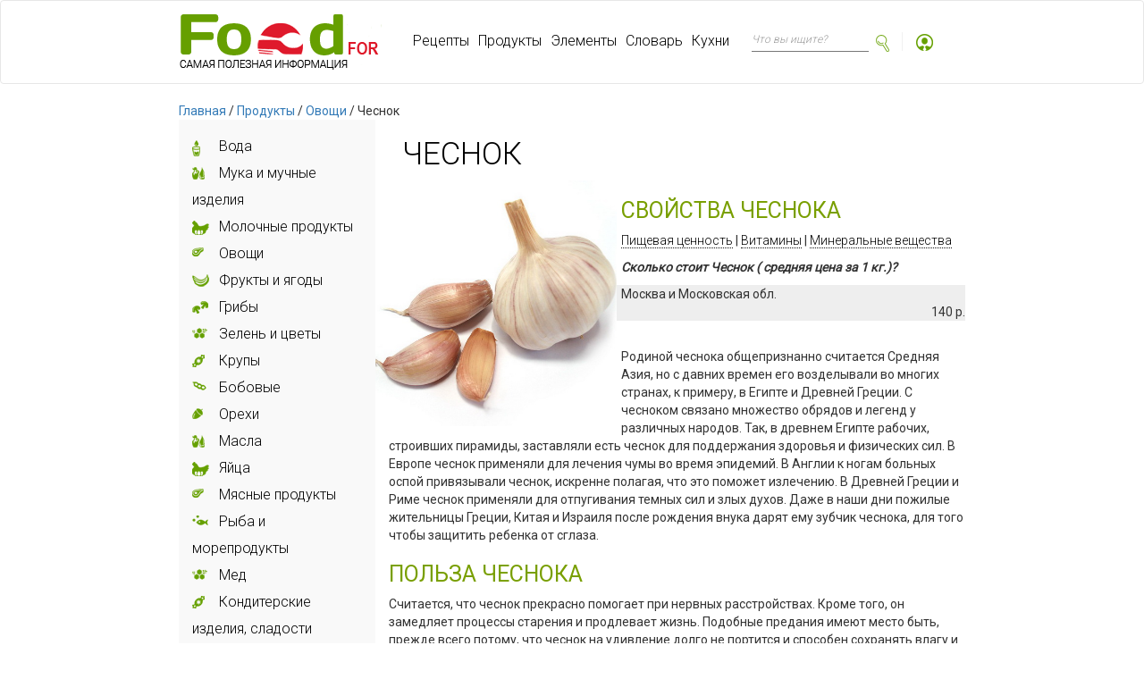

--- FILE ---
content_type: text/html
request_url: https://foodfor.ru/food/chesnok
body_size: 26317
content:


<!DOCTYPE html>
<html lang="en">
	<head>
		<meta charset="utf-8">
		<meta http-equiv="X-UA-Compatible" content="IE=edge">
		<meta name="viewport" content="width=device-width, initial-scale=1">

		
		
		<link rel="icon" href="/templates/data/img/favi.png" type="image/x-icon">

		<!-- The above 3 meta tags *must* come first in the head; any other head content must come *after* these tags -->
		<title>Чеснок содержание полезных веществ, польза и вред, свойства, блюда</title>
		<meta name="keywords" content="Чеснок, Чеснок польза и вред, Чеснок свойства, содержание веществ">		<meta name="description" content="Чеснок полезные свойства и вред, полезные вещества">		
		<script src="https://ajax.googleapis.com/ajax/libs/jquery/2.0.3/jquery.min.js"></script>
		<!-- Bootstrap -->
		<link href="/templates/data/css/bootstrap.css" rel="stylesheet">
		<link href="/templates/data/css/style.css" rel="stylesheet">

		<link rel="stylesheet" media="screen, projection" href="/templates/data/css/fancySelect.css">

		<link rel="stylesheet" type="text/css" href="/templates/data/css/normalize.css" />
		<link rel="stylesheet" href="fonts/font-awesome-4.2.0//templates/data/css/font-awesome.min.css">
		<link rel="stylesheet" type="text/css" href="/templates/data/css/tooltip-curved.css" />
		
		<script async src="https://pagead2.googlesyndication.com/pagead/js/adsbygoogle.js?client=ca-pub-3717880257637979"
     crossorigin="anonymous"></script>

		<!-- HTML5 shim and Respond.js for IE8 support of HTML5 elements and media queries -->
		<!-- WARNING: Respond.js doesn't work if you view the page via file:// -->
		<!--[if lt IE 9]>
		<script src="https://oss.maxcdn.com/html5shiv/3.7.3/html5shiv.min.js"></script>
		<script src="https://oss.maxcdn.com/respond/1.4.2/respond.min.js"></script>
		<![endif]-->
				
		<script src="https://ajax.googleapis.com/ajax/libs/jquery/2.0.3/jquery.min.js"></script>
		<script src="/templates/data/js/fancySelect.js"></script>
		
		<link rel="stylesheet" href="https://code.jquery.com/ui/1.12.1/themes/base/jquery-ui.css">
		<script src="https://code.jquery.com/ui/1.12.1/jquery-ui.js"></script>


		<script src="/templates/data/js/jquery.ui.touch-punch.min.js"></script>

				<script>
			$( function() {
				$( "#slider-range" ).slider({
					range: true,
					min: 15,
					max: 120,
					values: [ 3, 45 ],
					slide: function( event, ui ) {
						$( "#amount" ).val(  ui.values[ 0 ] + " минут - " + ui.values[ 1 ]+ " минут" );
					}
				});
				$( "#amount" ).val(  $( "#slider-range" ).slider( "values", 0 )+ " минут" +
						"  -  " + $( "#slider-range" ).slider( "values", 1 )+ " минут" );
			} );
		</script>

				<script>
			$( function() {
				$( "#slider-range2" ).slider({
					range: true,
					min: 0,
					max: 841,
					values: [ 128, 800 ],
					slide: function( event, ui ) {
						$( "#amount2" ).val(  ui.values[ 0 ] + " ккал - " + ui.values[ 1 ]+ " ккал" );
					}
				});
				$( "#amount2" ).val(  $( "#slider-range2" ).slider( "values", 0 )+ " ккал" +
						"  -  " + $( "#slider-range2" ).slider( "values", 1 )+ " ккал" );
			} );
		</script>


     

	</head>
<body>

	<div id="foody-menu-top">
		<nav class="navbar navbar-default">
			<div class="container">
				<!-- Brand and toggle get grouped for better mobile display -->
				<div class="navbar-header">
					<button type="button" class="navbar-toggle collapsed" data-toggle="collapse" data-target="#bs-example-navbar-collapse-1" aria-expanded="false">
						<span class="sr-only">Toggle navigation</span>
						<span class="icon-bar"></span>
						<span class="icon-bar"></span>
						<span class="icon-bar"></span>
					</button>
					<a class="navbar-brand" href="/">
						<img src="/templates/data/img/logo.png" alt="">
					</a>
				</div>

				<!-- Collect the nav links, forms, and other content for toggling -->
				<div class="collapse navbar-collapse" id="bs-example-navbar-collapse-1">
					<ul class="nav navbar-nav">
						<li><a href="/recipe/">Рецепты</a></li><li><a href="/food/">Продукты</a></li><li><a href="/element/">Элементы</a></li><li><a href="/wordbook/">Словарь</a></li><li><a href="/cuisine/">Кухни</a></li>					</ul>
					<div class="form-left-and-logout">
						<form action="/search/" class="navbar-form navbar-left">
							<div class="form-group">
								<input type="text" id="search" name="s" class="form-control" placeholder="Что вы ищите?">
							</div>
							<button type="submit" class="btn btn-default"></button>
						</form>
						<a href="" class="foody-login"><img src="/templates/data/img/login.png" alt=""></a>
					</div>
				</div><!-- /.navbar-collapse -->
			</div><!-- /.container-fluid -->
		</nav>
	</div> <!--foody-menu-top-->
	
<div class="wrapper-main">
    
    <div class="container">
        <div class="breadcrumbs">
				<a href="/">Главная</a> / 
				<a href="/food/">Продукты</a> / 
				<a href="/food/ovoshi/">Овощи</a> / 
		<span>Чеснок</span>
</div>        <div class="col-md-9 col-md-push-3">
            <div class="txt">
                <h2>Чеснок</h2>
				
                <div class="row">
                    <div class="col-md-5">
                        <img src="/attaches/food/ovoshi/chesnok.jpg" alt="">
                    </div>
				

                
					<h2>Свойства Чеснока</h2>
<p><a href="#cennost" alt="Чеснок: пищевая ценность" title="Чеснок: пищевая ценность">Пищевая ценность</a> |
    <a href="#vitamini" alt="Чеснок: витамины" title="Чеснок: витамины">Витамины</a> |
    <a href="#minerali" alt="Чеснок: минералы" title="Чеснок: минералы">Минеральные вещества</a></p>
<p><b><em>Сколько стоит Чеснок ( средняя цена за 1 кг.)?</em></b></p>

             <div class="grid_16" style='background:#eeeeee;'>
         <div class="grid_10">Москва и Московская обл.</div><div class="grid_6" style="text-align: right;">140 р.</div>
        </div>
            

<div style="margin-top:10px;">&nbsp;</div>
<p>
	Родиной чеснока общепризнанно считается Средняя Азия, но с давних времен его возделывали во многих странах, к примеру, в Египте и Древней Греции. С чесноком связано множество обрядов и легенд у различных народов. Так, в древнем Египте рабочих, строивших пирамиды, заставляли есть чеснок для поддержания здоровья и физических сил. В Европе чеснок применяли для лечения чумы во время эпидемий. В Англии к ногам больных оспой привязывали чеснок, искренне полагая, что это поможет излечению. В Древней Греции и Риме чеснок применяли для отпугивания темных сил и злых духов. Даже в наши дни пожилые жительницы Греции, Китая и Израиля после рождения внука дарят ему зубчик чеснока, для того чтобы защитить ребенка от сглаза.</p>
<h2>Польза чеснока</h2>
<p>
	Считается, что чеснок прекрасно помогает при нервных расстройствах. Кроме того, он замедляет процессы старения и продлевает жизнь. Подобные предания имеют место быть, прежде всего потому, что чеснок на удивление долго не портится и способен сохранять влагу и свежесть месяцами, в отличие от прочих овощей, теряющих свой вид уже спустя несколько часов или дней. Но слухи о чудодейственных свойствах и беспрецедентной пользе&nbsp;чеснока отнюдь не преувеличение.</p>
<p>
	Калорийность чеснока при умеренном его употреблении невелика. В одной головке содержится всего 4 калории и совсем отсутствуют жиры и углеводы. Сера, которая входит в состав чеснока (именно она придает ему специфический аромат) снижает кровяное давление, служит для профилактики рака желудка. Запах чеснока уже многие века не дает покоя людям, даже великие писатели воздают ему должное в своих произведениях. Так, например, А. Дюма писал: &laquo;Запах чеснока прекрасно чувствуют все, кроме тех, кто употребил его в пищу&raquo;. А ведь для того, чтобы вернуть свежесть дыханию, достаточно лишь пожевать <a href="/product/petrushka" target="_blank">листья петрушки</a>, либо <a href="/product/kardamon" target="_blank">семена кардамона</a> или <a href="/product/koritsa" target="_blank">корицы</a>.</p>
<p>
	Чеснок &ndash; это природный антибиотик, который помогает предотвратить осложнения, вызванные простудой и гриппом. Чеснок содержит большое количество разнообразных микроэлементов &ndash; натрий, кальций, калий, железо, фосфор, магний и др. Кроме того в чесноке присутствуют витамины группы В, С, Р, D, фитонциды, эфирные масла.</p>
<p>
	Чеснок убивает огромное количество разнообразных бактерий. В чесноке содержится значительное количество селена и некоторых других веществ, относящихся к антиоксидантам, поэтому чеснок обладает удивительным и бесценным свойством: он способен замедлять развитие и распространение раковых клеток в организме человека.</p>
<p>
	Исследования признали чеснок очень полезным дополнением к диете, так как он способен снижать уровень холестерина.</p>
<h2>Вред чеснока</h2>
<p>
	Несмотря на все полезные свойства чеснока, это&nbsp;довольно токсичный овощ. Сульфиды, входящие в его состав, способны негативно сказаться на здоровье человека, вызывая головную боль, рассеянность внимания, замедленность реакции. Кроме этого, чеснок противопоказан людям с заболеваниями желудочно-кишечного тракта и сердечно-сосудистой системы.&nbsp;Вред чеснока проявляется в&nbsp;аллергических реакциях, поэтому при индивидуальной непереносимости, от&nbsp;него стоит отказаться.</p>
<p>
	И последнее замечание, касающееся употребления чеснока в пище, &ndash;&nbsp;его рекомендуется измельчать ножом, а не давить специальными прессами, при этом лучше проявляется вкус и сохраняется польза чеснока - &quot;короля пряностей&quot;, по меткому замечанию Пифагора.</p>                   
                   <script async src="//pagead2.googlesyndication.com/pagead/js/adsbygoogle.js"></script>
<ins class="adsbygoogle"
     style="display:block; text-align:center;"
     data-ad-layout="in-article"
     data-ad-format="fluid"
     data-ad-client="ca-pub-1601758468139944"
     data-ad-slot="2200682110"></ins>
<script>
     (adsbygoogle = window.adsbygoogle || []).push({});
</script>


				   <div class="col-md-12 list">
						<a name="cennost"></a>
						<h2>Пищевая ценность</h2>
						<!--noindex-->
							 <ul>
																	<li>Вода <span>60 г</span> </li>
																	<li>Зола <span>1.5 г</span> </li>
																	<li>Крахмал <span>26 г</span> </li>
																	<li>Моно- и дисахариды <span>3.9 г</span> </li>
																	<li>НЖК - Насыщенные жирные кислоты <span>0.1 г</span> </li>
																	<li>Органические кислоты <span>0.1 г</span> </li>
																	<li>Пищевые волокна <span>1.5 г</span> </li>
																	<li>ПНЖК - Полиненасыщенные жирные кислоты <span>0.1 г</span> </li>
														    </ul>
						<!--/noindex-->
																			<a name="vitamini"></a>
							<h3>Витамины</h3>
							
							<ul class="list-green">
																	 <li><a href="/element/holin">Холин</a> <span>23.2 мг</span> </li>
																	 <li><a href="/element/vitamin-pp-niacinovyj-jekvivalent">PP Витамин PP (НЭ)</a> <span>2.8 мг</span> </li>
																	 <li><a href="/element/vitamin-k-fillohinon">K Витамин К</a> <span>1.7 мкг</span> </li>
																	 <li><a href="/element/vitamin-e-te">Е (ТЭ) Витамин Е (ТЭ)</a> <span>0.3 мг</span> </li>
																	 <li><a href="/element/vitamin-c">C Витамин С</a> <span>10 мг</span> </li>
																	 <li><a href="/element/vitamin-b9-folievaja-kislota">В9 Витамин В9</a> <span>3 мкг</span> </li>
																	 <li><a href="/element/vitamin-b6-piridoksin">В6 Витамин В6</a> <span>0.6 мг</span> </li>
																	 <li><a href="/element/vitamin-b5-pantotenovaja-kislota">В5 Витамин В5</a> <span>0.596 мг</span> </li>
																	 <li><a href="/element/vitamin-b2-riboflavin">В2 Витамин В2</a> <span>0.08 мг</span> </li>
																	 <li><a href="/element/vitamin-b1-tiamin">В1 Витамин В1</a> <span>0.08 мг</span> </li>
																	 <li><a href="/element/vitamin-pp">PP Витамин PP</a> <span>1.2 мг</span> </li>
															</ul>
													<a name="minerali"></a>
							<h3>Макроэлементы</h3>
							
							<ul class="list-green">
																	 <li><a href="/element/kobalt">Co Кобальт</a> <span>9 мкг</span> </li>
																	 <li><a href="/element/selen">Se Селен</a> <span>14.2 мкг</span> </li>
																	 <li><a href="/element/med">Cu Медь</a> <span>130 мг</span> </li>
																	 <li><a href="/element/jod">I Йод</a> <span>9 мкг</span> </li>
																	 <li><a href="/element/cink">Zn Цинк</a> <span>1.025 мг</span> </li>
																	 <li><a href="/element/gelezo">Fe Железо</a> <span>1.5 мг</span> </li>
																	 <li><a href="/element/marganec">Mn Марганец</a> <span>0.81 мг</span> </li>
															</ul>
													<a name="vitamini"></a>
							<h3>Микроэлементы</h3>
							
							<ul class="list-green">
																	 <li><a href="/element/hlor">Cl Хлор</a> <span>30 мг</span> </li>
																	 <li><a href="/element/fosfor">P Фосфор</a> <span>100 мг</span> </li>
																	 <li><a href="/element/kalij">K Калий</a> <span>260 мг</span> </li>
																	 <li><a href="/element/natrij">Na Натрий</a> <span>17 мг</span> </li>
																	 <li><a href="/element/kalcij">Ca Кальций</a> <span>180 мг</span> </li>
															</ul>
												
						
                    </div>
                </div>

                <div class="row more-read">
                    
<h5>Читайте так же</h5>

	<div class="col-sm-3 col-xs-6">
		<div class="product-filtr">
			<a href="/apricot-syrup">
				<div class="filtr-img">
					<img src="/attaches/food/thumb/bezalkogolnyie-napitki/apricot-syrup.png" alt="Абрикосовый сироп">
				</div>
				<div class="filtr-title">
					Абрикосовый сироп				</div>
			</a>
		</div>
	</div>
	<div class="col-sm-3 col-xs-6">
		<div class="product-filtr">
			<a href="/garam-masala">
				<div class="filtr-img">
					<img src="/attaches/food/thumb/specii/garam-masala.jpg" alt="Гарам масала">
				</div>
				<div class="filtr-title">
					Гарам масала				</div>
			</a>
		</div>
	</div>
	<div class="col-sm-3 col-xs-6">
		<div class="product-filtr">
			<a href="/morskoj-zhjolud-baljanus">
				<div class="filtr-img">
					<img src="/attaches/food/thumb/riba/morskoj-zhjolud-baljanus.png" alt="Морской жёлудь балянус">
				</div>
				<div class="filtr-title">
					Морской жёлудь балянус				</div>
			</a>
		</div>
	</div>
	<div class="col-sm-3 col-xs-6">
		<div class="product-filtr">
			<a href="/konditerskaja-glazur">
				<div class="filtr-img">
					<img src="/attaches/food/thumb/dobavki/konditerskaja-glazur.png" alt="Кондитерская глазурь">
				</div>
				<div class="filtr-title">
					Кондитерская глазурь				</div>
			</a>
		</div>
	</div>
                </div>
            </div><!--txt-->
        </div>
		
        <div class="col-md-3 col-md-pull-9">
           <ul>
					<li><img src="/templates/data/img/sidebar/1.png" alt="" href="#" class="noactive-img">
				<img src="/templates/data/img/sidebar/1h.png" alt="" class="active-img">
				<a href="/voda">Вода</a>
			</li>
				<li><img src="/templates/data/img/sidebar/2.png" alt="" href="#" class="noactive-img">
				<img src="/templates/data/img/sidebar/2h.png" alt="" class="active-img">
				<a href="/muka">Мука и мучные изделия</a>
			</li>
				<li><img src="/templates/data/img/sidebar/3.png" alt="" href="#" class="noactive-img">
				<img src="/templates/data/img/sidebar/3h.png" alt="" class="active-img">
				<a href="/molochnie">Молочные продукты</a>
			</li>
				<li><img src="/templates/data/img/sidebar/4.png" alt="" href="#" class="noactive-img">
				<img src="/templates/data/img/sidebar/4h.png" alt="" class="active-img">
				<a href="/ovoshi">Овощи</a>
			</li>
				<li><img src="/templates/data/img/sidebar/5.png" alt="" href="#" class="noactive-img">
				<img src="/templates/data/img/sidebar/5h.png" alt="" class="active-img">
				<a href="/fructi">Фрукты и ягоды</a>
			</li>
				<li><img src="/templates/data/img/sidebar/6.png" alt="" href="#" class="noactive-img">
				<img src="/templates/data/img/sidebar/6h.png" alt="" class="active-img">
				<a href="/gribi">Грибы</a>
			</li>
				<li><img src="/templates/data/img/sidebar/7.png" alt="" href="#" class="noactive-img">
				<img src="/templates/data/img/sidebar/7h.png" alt="" class="active-img">
				<a href="/zelen">Зелень и цветы</a>
			</li>
				<li><img src="/templates/data/img/sidebar/8.png" alt="" href="#" class="noactive-img">
				<img src="/templates/data/img/sidebar/8h.png" alt="" class="active-img">
				<a href="/krupa-i-kacha">Крупы</a>
			</li>
				<li><img src="/templates/data/img/sidebar/9.png" alt="" href="#" class="noactive-img">
				<img src="/templates/data/img/sidebar/9h.png" alt="" class="active-img">
				<a href="/bobovye">Бобовые</a>
			</li>
				<li><img src="/templates/data/img/sidebar/10.png" alt="" href="#" class="noactive-img">
				<img src="/templates/data/img/sidebar/10h.png" alt="" class="active-img">
				<a href="/orehi-suhofructi">Орехи</a>
			</li>
				<li><img src="/templates/data/img/sidebar/11.png" alt="" href="#" class="noactive-img">
				<img src="/templates/data/img/sidebar/11h.png" alt="" class="active-img">
				<a href="/masla">Масла</a>
			</li>
				<li><img src="/templates/data/img/sidebar/12.png" alt="" href="#" class="noactive-img">
				<img src="/templates/data/img/sidebar/12h.png" alt="" class="active-img">
				<a href="/yajca">Яйца</a>
			</li>
				<li><img src="/templates/data/img/sidebar/13.png" alt="" href="#" class="noactive-img">
				<img src="/templates/data/img/sidebar/13h.png" alt="" class="active-img">
				<a href="/myasnie">Мясные продукты</a>
			</li>
				<li><img src="/templates/data/img/sidebar/14.png" alt="" href="#" class="noactive-img">
				<img src="/templates/data/img/sidebar/14h.png" alt="" class="active-img">
				<a href="/riba">Рыба и морепродукты</a>
			</li>
				<li><img src="/templates/data/img/sidebar/15.png" alt="" href="#" class="noactive-img">
				<img src="/templates/data/img/sidebar/15h.png" alt="" class="active-img">
				<a href="/medy">Мед</a>
			</li>
				<li><img src="/templates/data/img/sidebar/16.png" alt="" href="#" class="noactive-img">
				<img src="/templates/data/img/sidebar/16h.png" alt="" class="active-img">
				<a href="/konditerskie-izdeliya">Кондитерские изделия, сладости</a>
			</li>
				<li><img src="/templates/data/img/sidebar/17.png" alt="" href="#" class="noactive-img">
				<img src="/templates/data/img/sidebar/17h.png" alt="" class="active-img">
				<a href="/specii">Специи и пряности</a>
			</li>
				<li><img src="/templates/data/img/sidebar/18.png" alt="" href="#" class="noactive-img">
				<img src="/templates/data/img/sidebar/18h.png" alt="" class="active-img">
				<a href="/dobavki">Сырье и добавки</a>
			</li>
				<li><img src="/templates/data/img/sidebar/19.png" alt="" href="#" class="noactive-img">
				<img src="/templates/data/img/sidebar/19h.png" alt="" class="active-img">
				<a href="/bezalkogolnyie-napitki">Безалкогольные напитки</a>
			</li>
				<li><img src="/templates/data/img/sidebar/20.png" alt="" href="#" class="noactive-img">
				<img src="/templates/data/img/sidebar/20h.png" alt="" class="active-img">
				<a href="/alkogolnyie-napitki">Алкогольные напитки</a>
			</li>
		
</ul>
<br>
<ul><br><a target="_blank" href="http://nabodryake.autoweboffice.ru/?r=ac&id=2">
<img border="0" src="/banner.png" width="200" height="285"></a></ul>        </div>
		
    </div>
</div> <!--wrapper-main-->
<amp-auto-ads type="adsense"
              data-ad-client="ca-pub-1601758468139944">
</amp-auto-ads>

		<footer>
			<div class="container">
				<div class="col-sm-6 col-xs-12">
					<p>2025 FoodFor.ru - сайт о здоровой еде</p>
					<p>
						<span><a href="/contact" class="help">Обратная связь</a></span>|
						<span><span><a href="/sitemap.xml" class="map">Карта сайта</a></span></span>
						<div style="display:none;">
								<!--LiveInternet counter--><script type="text/javascript"><!--
								document.write("<a href='//www.liveinternet.ru/click' "+
								"target=_blank><img src='//counter.yadro.ru/hit?t44.15;r"+
								escape(document.referrer)+((typeof(screen)=="undefined")?"":
								";s"+screen.width+"*"+screen.height+"*"+(screen.colorDepth?
								screen.colorDepth:screen.pixelDepth))+";u"+escape(document.URL)+
								";"+Math.random()+
								"' alt='' title='LiveInternet' "+
								"border='0' width='31' height='31'><\/a>")
								//--></script><!--/LiveInternet-->
								<!-- Yandex.Metrika counter -->
<script type="text/javascript" >
   (function(m,e,t,r,i,k,a){m[i]=m[i]||function(){(m[i].a=m[i].a||[]).push(arguments)};
   m[i].l=1*new Date();k=e.createElement(t),a=e.getElementsByTagName(t)[0],k.async=1,k.src=r,a.parentNode.insertBefore(k,a)})
   (window, document, "script", "https://mc.yandex.ru/metrika/tag.js", "ym");

   ym(51543845, "init", {
        id:51543845,
        clickmap:true,
        trackLinks:true,
        accurateTrackBounce:true,
        webvisor:true
   });
</script>
<noscript><div><img src="https://mc.yandex.ru/watch/51543845" style="position:absolute; left:-9999px;" alt="" /></div></noscript>
<!-- /Yandex.Metrika counter -->
						</div>
					</p>
				</div>
				<div class="col-sm-6 col-xs-12 foody-social">
					<a href="#" target="_blank"><img src="/templates/data/img/social/1.png" alt=""></a>
					<a href="#" target="_blank"><img src="/templates/data/img/social/2.png" alt=""></a>
					<a href="#" target="_blank"><img src="/templates/data/img/social/3.png" alt=""></a>
					<a href="#" target="_blank"><img src="/templates/data/img/social/4.png" alt=""></a>
				</div>
			</div>
		</footer><!--footer-->


		<!-- Include all compiled plugins (below), or include individual files as needed -->
		<script src="/templates/data/js/bootstrap.min.js"></script>

		<script type="text/javascript">
			$(document).ready(function() {
				$(".tip").tipTip({maxWidth: "auto", keepAlive: true});
				$(".top").tipTip({defaultPosition: "top"});
				
				$('a[href^="#"]').click(function(){
					var target = $(this).attr('href');
					$('html, body').animate({scrollTop: $(target).offset().top}, 300);
					retunr false;
				});
				
			});
		</script>

	</body>
</html>

--- FILE ---
content_type: text/html; charset=utf-8
request_url: https://www.google.com/recaptcha/api2/aframe
body_size: 268
content:
<!DOCTYPE HTML><html><head><meta http-equiv="content-type" content="text/html; charset=UTF-8"></head><body><script nonce="im5NQMpVaHG9fl1S5IDT7w">/** Anti-fraud and anti-abuse applications only. See google.com/recaptcha */ try{var clients={'sodar':'https://pagead2.googlesyndication.com/pagead/sodar?'};window.addEventListener("message",function(a){try{if(a.source===window.parent){var b=JSON.parse(a.data);var c=clients[b['id']];if(c){var d=document.createElement('img');d.src=c+b['params']+'&rc='+(localStorage.getItem("rc::a")?sessionStorage.getItem("rc::b"):"");window.document.body.appendChild(d);sessionStorage.setItem("rc::e",parseInt(sessionStorage.getItem("rc::e")||0)+1);localStorage.setItem("rc::h",'1764383378623');}}}catch(b){}});window.parent.postMessage("_grecaptcha_ready", "*");}catch(b){}</script></body></html>

--- FILE ---
content_type: text/css
request_url: https://foodfor.ru/templates/data/css/style.css
body_size: 29268
content:

@import 'https://fonts.googleapis.com/css?family=Roboto:100,300, 400';

body{
    min-width: 320px;
    font-family: 'Roboto', sans-serif;
}

/*foody-menu-top*/
#foody-menu-top .navbar-brand{
    height: auto;
    margin-right: 20px;
}

#foody-menu-top .navbar{
    background-color: #fff;
}

#foody-menu-top .navbar-nav li a{
    font-family: 'Roboto', sans-serif;
    font-weight: 300;
    padding-bottom: 0px;
    padding-left: 0;
    padding-right: 0;
    margin-right: 10px;
    margin-left: 0px;
    font-size: 16px;
    color: black;
    margin-top: 20px;
}

#foody-menu-top .navbar-nav li a:hover{
    border-bottom: 1px dotted #799e00;
    color: #799e00;
    padding-bottom: 0px;
    padding-left: 0;
    padding-right: 0;
}

#foody-menu-top .form-control:focus{
    border-bottom: 1px solid #777;
    border-color: #777;
    -webkit-box-shadow: inset 0 1px 1px rgba(0, 0, 0,0), 0 0 8px rgba(0, 0, 0, 0);
    box-shadow: inset 0 1px 1px rgba(0, 0, 0,0), 0 0 8px rgba(0, 0, 0, 0);
}

#foody-menu-top .form-control{
    border: 0px;
    color: #555;
    font-family: Roboto;
    font-size: 12px;
    font-weight: 300;
    font-style: italic;
    border-bottom: 1px solid #777;
    border-radius: 0;
    -webkit-box-shadow: inset 0 1px 1px rgba(0, 0, 0,0), 0 0 8px rgba(0, 0, 0, 0);
    box-shadow: inset 0 1px 1px rgba(0, 0, 0,0), 0 0 8px rgba(0, 0, 0, 0);
    padding: 6px 0px 0px 0px;
    margin-top: 15px;
}

#foody-menu-top .btn-default{
    background-image: url("../img/search-btn.png");
    background-repeat: no-repeat;
    border: none;
    width: 15px;
    height: 19px;
    margin-top: 30px;
    margin-left: 5px;
}

#foody-menu-top .btn-default:hover{
    background-color: #fff;
}

#foody-menu-top .btn-default:active,#foody-menu-top .btn-default:focus{
    border-color: white;
    -webkit-box-shadow: inset 0 1px 1px rgba(0, 0, 0,0), 0 0 8px rgba(0, 0, 0, 0);
    box-shadow: inset 0 1px 1px rgba(0, 0, 0,0), 0 0 8px rgba(0, 0, 0, 0);
    outline: none;
}

.foody-login{
    margin-top: 35px;
    float: left;
    border-left:1px solid #f1f1f1;
    padding-left: 15px;
}

.form-left-and-logout{
    float: left;
}

.navbar-form{
    border-top: 0;
    border-bottom: 0;
    margin-bottom: 0;
    padding: 0 5px 0 15px;
}
/*foody-menu-top*/

/*foody-pruducts*/
.img-product{
    margin-bottom: 15px;
    height: 20px;
    position: relative;
}

.img-product img{
    line-height: 67px;
    position: absolute;
    margin: auto;
    left: 0;
    top: 0;
    bottom: 0;
    right: 0;
    width: 25%;
}

.one-img-product{
    width: 21% !important;
}

.img-product img{

}

.foody-pruducts .row{
    margin-bottom: 30px;
}

.noactive-img{
    position: relative;
    z-index: 5;
}

.noactive-img:hover{
    opacity: 0;
    cursor: pointer;
}

.noactive-img:hover + .active-img{
    opacity: 1;
}

.active-img{
    position: relative;
    z-index: 2;
    opacity: 0;
}

.title-product{

}

.title-product p{
    color: #000;
    font-size: 14px;
    font-weight: 300;
}

.pruduct{
    height: 90px;
}

.foody-pruducts h2{
    color: #000;
    font-family: 'Roboto', sans-serif;
    font-size: 35px;
    font-weight: 300;
    text-transform: uppercase;
    margin-left: 50px;
    margin-bottom: 25px;
    margin-top: -10px;
}

/*foody-pruducts*/

/*ejevica*/

.head-cont{
    background-color: #fff !important;
}

.ejevica{
    padding-bottom: 10px;
    margin-top: -30px;
}

.ejevica .container{
   /* background-color: #f1f1f1; */
}

.ejevica .container .col-md-5 a{
    color: #799e00;
    font-family: 'Roboto', sans-serif;
    font-size: 14px;
    font-weight: 300;
    line-height: 20px;
    border: 1px solid #339900;
    padding: 3px 25px;
    text-transform: uppercase;
}

.ejevica .container .col-md-5 p{
    color: #000;
    font-family: 'Roboto', sans-serif;
    font-size: 14px;
    font-weight: 300;
    line-height: 20px;
    margin-top: 15px;
}

.ejevica .container .col-md-7{

}

.ejevica .container .col-md-7 img{
    /*
	position: relative;
    top: -30px;
    right: 40px;
    width: 540px;
	*/
    width: 324px;
}

.line{
    border-bottom: 1px solid #b5b5b5;
    margin-bottom: 15px;
    margin-top: 15px;
}

.ejevica h2{
    font-family:'Roboto', sans-serif;
    font-size: 40px;
    font-weight: 300;
    text-transform: uppercase;
    margin-bottom: 20px;
    margin-top: 10px;
}

.ejevica h2 span{
    color: black;
    border-bottom:none;
}

.ejevica h2 span span{
    color: #799e00;
    border-bottom: 1px dotted #799e00;
}

/*ejevica*/

/*receprt*/
.foody-receprt-left{
    background: #f1f1f1;
    padding: 0;
}

.receprt .container{

}

.receprt{
    margin-top: 20px;
}

.receprt .row{
    margin-bottom: 10px;
}

.receprt h3{
    color: #000;
    font-size: 21px;
    font-weight: 300;
    text-transform: uppercase;
    margin-left: 50px;
    margin-top: 0px !important;
}

.filtrs h3{
    margin-top: 0;
    margin-left: 0;
    margin-bottom: 20px;
}

.foody-flitrs-form {
    width: 16px;
    height: 8px;
    background: url(../img/arrow-select-recepts.png);
    position: relative;
    left: 178px;
    top: 25px;
    z-index: 50;
}

.filtrs form button{
    background: #fff;
    color: #bf0826;
    border: 1px solid #bf0826;
    font-size: 14px;
    font-weight: 400;
    line-height: 20px;
    text-transform: uppercase;
    padding: 3px 19px;
    margin-top: 22px;
}

.filtrs form button:hover{
    text-decoration: underline;
}

.filtr-wrp{
    margin-left: 10px;
}

/*receprt*/

/*elements*/
.elements{

}

.elements h3{
    color: #000;
    font-size: 35px;
    font-weight: 300;
    text-transform: uppercase;
}

.elements h4{
    color: #799f00;
    font-size: 25px;
    font-weight: 400;
    text-transform: uppercase;
}

.elements .row .col-md-4{

}

.elements .row .col-md-4 img{
    float: left;
    display: inline;
}

.elements .row .col-md-4 ul{
    display: inline;
    float: left;
}

.elements ul{
    list-style: none;
    float: left;
}

.elements ul li{
    font-size: 16px;
    font-weight: 300;
}

.elements ul li a{
    color: #bf0826;
    text-decoration: none;
}
.elements ul li a:hover{
    text-decoration: underline;
}

/*elements*/

/*eatstaf*/
.eatstaf{
    padding: 0 10px;
}

.eatstaf .container{
    background: #f8f8f8;
}

.eatstaf .container .row{
    padding: 0 10px;
}

.eatstaf h4{
    color: #000;
    font-size: 35px;
    font-weight: 300;
    text-transform: uppercase;
    margin-left: 10px;
    margin-top: 15px;
}

.eatstaf h3{
    color: #799f00;
    font-size: 25px;
    font-weight: 400;
    text-transform: uppercase;
}

.eatstaf ul{
    list-style: none;
}

.eatstaf ul li{
    font-size: 13px;
    font-weight: 300;
}

.eatstaf .vita ul li{
    height: 45px;
}

.eatstaf ul li img{
}

.eatstaf ul li a{
    color: #799e00;
    text-decoration: none;
}

.eatstaf ul li a:hover{
    text-decoration: underline;
}

.eatstaf .container .row .col-md-3 .col-md-10{
    padding: 0;
}

.eatstaf .container .row .col-md-3 .col-md-10 ul li{
    margin-left: 15px;
}

.eatstaf .container .row .col-md-3 .col-md-2{
    padding: 0;
}

.vitamins{
    clear: left;
}

.vitamins h3{
    margin-left: 10px;
    margin-bottom: 15px;
}

.col-xs-6.col-sm-4.visible-xs-block{
    float: left;
}

.vita .col-md-3{
    padding: 0;
}

.vita .col-md-3 .col-xs-9{
    padding: 0;
}
/*eatstaf*/

/*desc*/
.desc{

}

.desc .container{
    padding: 0;
}

.desc p{
    color: #000;
    font-size: 14px;
    font-weight: 300;
    line-height: 24px;
    margin-top: 30px;
}

.desc h3{
    color: #000;
    font-size: 35px;
    font-weight: 300;
    text-transform: uppercase;
}
/*desc*/

/*kitchen*/
.kitchen{

}

.kitchen .container{
    padding: 0;
}

.kitchen h3{
    color: black;
    font-size: 35px;
    font-weight: 300;
    text-transform: uppercase;
    margin-bottom: 20px;
}

.foody-kitchen{
    margin-bottom: 30px;
}

.kitchen-img{
    text-align: center;
    margin-bottom: 15px;
}

.kitchen-title{
    text-align: center;
}

.kitchen-title p{
    color: #000;
    font-size: 16px;
    font-weight: 300;
}
/*kitchen*/

/*footer*/
footer{

}

footer .container{
    padding: 0;
    border-top: 1px solid #bf0826;
    padding: 30px 0;
}

footer .container p{
    color: #000;
    font-size: 12px;
    font-weight: 300;
    line-height: 12px;
}

.help{
    font-size: 12px;
    font-weight: 300;
    line-height: 24px;
    color: #bf0826;
    padding-right: 10px;
}

.map{
    font-size: 12px;
    font-weight: 300;
    line-height: 24px;
    color: #000;
    padding-left: 10px;
}

footer .container span span{
    color: #000
}

footer .container .col-sm-6{
    padding: 0;
}

.foody-social{
    text-align: right;
}
/*footer*/

/*catalog*/
.wrapper-main ul{
    list-style: none;
    padding: 0;
}

.wrapper-main .col-md-3{
    padding: 15px;
    background: #f9f9f9;
}

.wrapper-main .col-md-9 h3{
    color: #000;
    font-size: 35px;
    font-weight: 300;
    text-transform: uppercase;
    margin-top: 0;
    margin-bottom: 15px;
}

.wrapper-main .col-md-9 h2,
.wrapper-main .col-md-9 h5{
    color: #799f00;
    font-size: 25px;
    font-weight: 400;
    text-transform: uppercase;
    margin-left: 15px;
}

.wrapper-main .col-md-9 h5 a{
    color: #799f00;
    font-size: 25px;
    font-weight: 400;
    text-transform: uppercase;
    margin-left: 15px;
}

.wrapper-main .col-md-9 p a{
    color: #000;
    font-size: 14px;
    font-weight: 300;
    line-height: 20px;
	border-bottom:1px dotted #121212;
}

.wrapper-main .col-md-9 button{
    color: #fff;
    font-size: 30px;
    font-weight: 400;
    text-transform: uppercase;
    background-color: #799e00;
    padding-top: 5px;
    padding-bottom: 5px;
    text-align: center;
    margin-top: 10px;
    border: none;
    border-radius: 0;
    width: 100%;;
}

.wrapper-main .col-md-9 button:focus{
    outline:none;
    background-color: #799e00;
}

.wrapper-main li{
    position: relative;
}

.wrapper-main .active-img{
    position: absolute;
    left: 0;
    top: 8px;
}

.wrapper-main .noactive-img{
    position: absolute;
    left: 0;
    top: 8px;
}

.wrapper-main ul li:hover .noactive-img{
    opacity: 0;
    cursor: pointer;
}

.wrapper-main ul li:hover .active-img{
    opacity: 1;
    cursor: pointer;
}

.wrapper-main ul li:hover a{
    text-decoration: underline;
}

.wrapper-main ul li:hover{
    cursor: pointer;
}

.wrapper-main ul li a{
    margin-left: 30px;
    color: black;
    font-family: Roboto;
    font-size: 16px;
    font-weight: 300;
    line-height: 30px;
}


.wrapper-main .col-md-9 .col-md-3{
    background: #fff;
}

.product-filtr .filtr-title{
    color: #000;
    font-family: Roboto;
    font-size: 13px;
    font-weight: 300;
    padding-top: 10px;
}

.product-filtr img{
	max-width: 100px;
}

.product-filtr .filtr-img{
    text-align: center;
    height: 85px;
}

.product-filtr .filtr-title{
    text-align: center;
}


/*catalog*/

@media only screen and (max-width: 1200px) {


    #foody-menu-top .navbar-brand{
        margin-right: 10px;
    }

    .foody-login{
        padding-left: 10px;
    }

    .btn{
        padding: 0;
    }

    .ejevica .container .col-md-7 img{
        position: static;
        width: 100%;
    }

    .ejevica .container{
        padding-bottom: 10px;
    }

    .eatstaf .vita ul li{
        height: 60px;
    }
}

/*txt*/

.content-txt{
    padding-left: 0;
    padding-right: 0;
}
.wrapper-main .txt{

}

.wrapper-main .txt h2:first-child{
    color: #000;
    font-size: 35px;
    font-weight: 300;
    text-transform: uppercase;
    margin-top: 15;
}

.wrapper-main .txt h3{
    color: #799f00;
    font-size: 25px;
    font-weight: 400;
    text-transform: uppercase;
}

.wrapper-main .txt img{
    float: left;
	max-width: 248px;
}

.wrapper-main .txt .value-product p{
    color: #000;
    font-size: 16px;
    font-weight: 400;
}

.wrapper-main .txt .value-product p span{
    border-bottom:1px dotted #121212;
}

.wrapper-main .txt .value-product h5{
    color: #000;
    font-size: 14px;
    font-weight: 700;
    line-height: 20px;
    margin-top: 50px;
    text-transform: none;
    margin-left: 0;
}

.price-value{
    background-color: #f9f9f9;
    padding: 10px 15px;
}

.price-value ul{

}

.price-value ul li:last-child{
    border-bottom:none;
}

.price-value ul li{
    color: #000;
    font-size: 16px;
    font-weight: 400;
    border-bottom:1px solid #626262;
    margin-bottom: 15px;
}

.price-value ul li span{
    float: right;

}

.wrapper-main .txt p{
    margin-left: 15px;
}

.list ul{
    background-color: #f9f9f9;
    padding: 10px 15px;
}

.list li{
    color: #000;
    font-size: 16px;
    font-weight: 400;
    line-height: 30px;
    border-bottom: 1px solid #626262;
}

.list li:last-child{
    border-bottom:none;
}

.list li span{
    float: right;
}

.wrapper-main .txt .list h3{
    color: #bf202f;
    font-size: 25px;
    font-weight: 400;
    text-transform: uppercase;
}

.list-green li{
    color: #799f00;
    text-decoration: underline;
}

.wrapper-main .txt .more-read img{
    float: none;

}
/*txt*/

@media only screen and (max-width: 1300px){

}

@media only screen and (max-width: 1001px){
    .receprt{
        width: 99%;
    }
}

@media only screen and (max-width: 992px) {

    .navbar-left{
        float: left !important;
        padding-left: 0;
    }

    #foody-menu-top .navbar-nav li a {
        margin-top: 0;
    }

    .navbar-left{
        margin-top: -5px;
    }

    .foody-login{
        margin-top: 22px;
    }

    .description-img img{
        right: 50px;
        width: 95%;
        position: static;
    }

    .ejevica .container .col-md-7 img{
        position: static;
        width: 50%;
        float: left;
        margin-right: 10px;
        margin-bottom: 10px;
    }

    .filtr-wrp{
        margin-left: 0;
    }

    .foody-flitrs-form {
        width: 16px;
        height: 8px;
        background: url(../img/arrow-select-recepts.png);
        position: relative;
        left: calc(100% - 20px);
        top: 25px;
        z-index: 50;
    }

    .receprt{
        width: 100%;
    }

    .foody-img-staf img{
        margin-bottom: 20px;
    }

    .only-right .tooltip-west .tooltip-content{
        left: -9em !important;
    }

    .only-left .tooltip-west .tooltip-content{
        left: -9em !important;;
    }

    .only-right-4 .tooltip-west .tooltip-content{
        left: -24em !important;;
    }

    .only-left-4 .tooltip-west .tooltip-content{
        left: 4em !important;;
    }

    .foody-pruducts .only-right-8 .tooltip-west .tooltip-content{
        left: -21em !important;;
    }

    .img-product img{
        width: 22%;
    }

    .img-product{
        margin-bottom: 0;
        height: 50px;
    }

    .pruduct{
        height: 98px;
    }

    .foody-pruducts h2{
        font-size: 25px;
        margin-left: 15px;
    }

    .foody-pruducts .row{
        margin-bottom: 20px;
        margin-top: -20px;
    }

    .foody-pruducts h2{
        padding-top: 15px;
    }

    .receprt .img-product img{
        width: 10%;
    }

}

@media only screen and (max-width: 768px) {

    .one-img-product {
        width: 11% !important;
    }

    .container > .navbar-header{
        width: 100%;
    }

    .navbar-toggle{
        margin-top: 28px;
    }

    #foody-menu-top .navbar-nav li a{
        padding-left: 15px;
		z-index: 999;
    }

    #foody-menu-top .navbar-nav li a:hover{
        padding-left: 15px;
    }

    .navbar-left{
        margin-top: -5px;
        margin-left: 0px;
		height: 50px;
    }

    .btn-default{
        position: relative;
        top: -55px;
        left: 155px;
    }

    .foody-login{
        position: relative;
        left: 66px;
        top: -1px;
        padding: 0 0 0 9px;
    }

    .ejevica .container .col-md-7 img{
        position: static;
        width: 70%;
        float: none;
        margin-right: 0px;
        margin-bottom: 10px;
        margin-top: 10px;
        display: block;
        margin: 0 auto;
    }

    .ejevica .container{
        padding-top: 10px;
    }

    .elements h3{
        margin-left: 10px;
    }

    .elements h4{
        margin-left: 10px;
        margin-bottom: 10px;
    }

    .kitchen{
        width: 97%;
    }

    footer .container{
        padding: 15px;
        border-top: 1px solid #bf0826;
        padding: 30px 0;
    }

    footer .container .col-xs-12{
        padding: 0 0 0 15px;
    }

    .foody-social{
        text-align: left;
    }

    .only-right .tooltip-west .tooltip-content{
        left: -9em !important;
    }

    .only-left .tooltip-west .tooltip-content{
        left: -9em !important;;
    }

    .only-right-4 .tooltip-west .tooltip-content{
        left: -9em !important;
    }

    .only-left-4 .tooltip-west .tooltip-content{
        left: -9em !important;
    }

    .only-left-8 .tooltip-west .tooltip-content{
        left: 3em !important;
    }


    .ejevica h2{
        margin-left: 15px;
    }


    .nav.navbar-nav{
        padding-bottom: 20px;
    }

    #foody-menu-top .form-control{
        width: 300px;
    }

    #foody-menu-top .btn-default{
        margin-left: 175px;
    }

}


@media only screen and (min-width:992px) and (max-width:1020px) {
    .kitchen{
        width: 98%;
    }
}

@media only screen and (min-width:750px) and (max-width:800px) {
    .kitchen {
        width: 98%;
    }
}

@media only screen and (min-width:980px) and (max-width:1015px) {
    .kitchen {
        width: 98%;
    }

    .foody-pruducts {
        width: 98%;
    }
}

@media only screen and (min-width:409px) and (max-width:767px) {

    .foody-elemnts{
        display: block;
        margin: 0 auto;
        width: 400px;
    }

    .foody-micro-macro{
        text-align: center;
    }

    .aminocislot ul{
        width: 99%;
        text-align: center;
    }

    .aminocislot-img{
        text-align: center;
        padding-left: 30px;
        margin-bottom: 15px;
    }

    .desc .container{
        padding: 15px;
    }
}

@media only screen and (max-width: 767px){
    .form-left-and-logout{
        float: left;
    }

    .product-filtr{
        margin-bottom: 20px;
    }

    .img-product img{
        width: 12%;
    }

    .eatstaf ul{
        padding-left: 0;
    }

    .foody-img-staf img{
        margin-left: 0 !important;
    }

    .eatstaf .container .row{
        padding: 0;
    }

    .eatstaf h3{
        font-size: 18px;
        text-align: left;
        margin-left: 15px;
    }

    .eatstaf ul li{
        font-size: 14px;
    }

    .foody-img-staf{
        height: 90px;
    }

    .aminocislot ul{
        width: 100% !important;
    }

    .eatstaf .vita ul li{
        text-align: left;
        height: 45px;
    }

    .receprt{
        width: 95% !important;
    }

    .navbar-default .navbar-collapse{
        position: relative;
    }

    .form-left-and-logout{
        position: absolute;
        top: 0;
    }

    .nav.navbar-nav{
        margin-top: 45px;
    }
}

@media only screen and (max-width: 600px){
    .foody-macro-micro .col-xs-6{
        width: 50%;
        text-align: center;
    }

    .foody-img-staf img{
        margin-left: 30px;
        height: 70%;
    }

    .vita .col-xs-2{
        text-align: center;
    }

    .vita .col-xs-6{
        text-align: center;
    }

    .vita .col-xs-6 .col-xs-2{
        width: 40%;
        text-align: right;
    }

    .vita .col-xs-6 .col-xs-10{
        width: 60%;
        text-align: left;
    }


}

@media only screen and (max-width: 510px){
    .kitchen{
        width: 95%;
    }

    .img-product img{
        width: 20%;
    }
}


@media only screen and (max-width: 450px) {


    .nav.navbar-nav{
        padding-bottom: 20px;
    }

    #foody-menu-top .form-control{
        width: 250px;
    }

    #foody-menu-top .btn-default{
        margin-left: 105px;
    }

    .foody-login{
        left: 45px;
    }

    .navbar-toggle{
        margin-right: -15px !important;
    }
}

@media only screen and (max-width: 370px) {
    #foody-menu-top .form-control{
        width: 200px;
    }

    .navbar-toggle{
        margin-right: -20px !important;
    }

    #foody-menu-top .btn-default{
        margin-left: 55px;
    }
}

@media only screen and (max-width: 410px) {

    .foody-img-staf img{
        width: 100%;
    }

    .elements ul{
        list-style: none;
        float: left;
        width: 50%;
        text-align: center;
    }

    .elements img{
        display: block;
        margin: 0 auto;
        padding-left: 40px;
    }

    .last-ul{
        position: relative;
        top: -150px;
    }

    .elements .col-sm-10.col-xs-12.lll{
        height: 300px;
    }

    .foody-elemnts ul{
        padding-left: 0;
    }
}

@media only screen and (max-width: 480px) {
    .navbar-toggle{
        margin-top: 28px;
        margin-right: 5px;
    }

    .ejevica .container .col-md-7 img{
        position: static;
        width: 95%;
        float: none;
        margin-right: 0px;
        margin-bottom: 10px;
        margin-top: 10px;
        display: block;
        margin: 0 auto;
    }

    .elements ul li{
        font-size: 14px;
        font-weight: 300;
    }

    .desc .container{
        padding: 15px;
    }

    .kitchen h3{
        margin-left: 15px;
    }

    .tooltip-content{
        width: 280px !important;
    }

    .foody-pruducts .only-right-8 .tooltip-west .tooltip-content{
        left: -13em !important;;
        top:-120px;
    }

    .only-left-8 .tooltip-west .tooltip-content{
        left: 0em !important;
        top:-120px;
    }

}

/*window up*/
.tooltip{
    opacity: 1;
}

.tooltip-west span{
    color: #000;
    font-family: 'Roboto', sans-serif;
    font-weight: 300;
}

.only-right .tooltip-west .tooltip-content{
    left: -24em;
}

.only-left .tooltip-west .tooltip-content{
    left: 3em;
}
/*window up*/

/*modal*/
.foody-modal .close{
    width: 25px;
    height: 25px;
    background: url("../img/close.png");
    opacity: 1;
}
.foody-modal .close:focus{
    outline: none;
}

.foody-modal h4{
    color: black;
    font-family: Roboto;
    font-size: 35px;
    font-weight: 300;
    text-transform: uppercase;
    text-align: center;
    margin-top: 25px;
}

.foody-modal p{
    color: #000;
    font-size: 16px;
    font-weight: 700;
}

.foody-modal .col-md-9 label{
    font-weight: 400;
    margin-right: 25px;
}

.foody-modal .col-md-9 label input{
    margin-right: 5px;
    width: 15px;
    height: 15px;
    box-shadow: none;
    background-color: #fff;
    position: relative;
    top: 2px;
}

.foody-modal .col-md-9 ul{
    list-style: none;
    padding-left: 0;
    float: left;
}

.foody-modal .col-md-9 ul li{
    font-size: 16px;
    font-weight: 300;
    margin-bottom: 10px;
}

.foody-modal .col-md-9 ul li a{
    margin-left: 30px;
    color: #000;
}

.foody-modal .col-md-9 ul li img{
    position: absolute;
}

.foody-modal .col-md-9 ul li:hover .active-img{
    opacity: 1;
}

.foody-modal .col-md-9 ul li:hover .noactive-img{
    opacity: 0;
}

.foody-modal .modal-body .row{
    margin-bottom: 15px;
}

.kitchen-filtr{
    border: none;
    color: #555;
    font-family: 'Roboto', sans-serif;
    font-size: 12px;
    font-weight: 300;
    font-style: italic;
    border-bottom:1px solid #6b6b6b;
    width: 200px;
}

.kitchen-filtr:focus{
    outline: none;
}

.modal-color{
    background-color: #f8f8f8;
    padding: 0 30px;
}

.foody-modal h3{
    color: #799f00;
    font-size: 25px;
    font-weight: 400;
    text-transform: uppercase;
    text-align: center;
}

.foody-modal div.fancy-select ul.options{
    max-height: 600px;
}


.foody-modal div.fancy-select div.trigger{
    border-bottom: 1px solid #6b6b6b;
    background-color: #f8f8f8;
}

.row .ui-state-default{
    background-color: #799f00 !important;
    border-radius: 50%;
}

.row .ui-state-default:focus{
    outline: none;
    border: none;
}

.row .ui-slider-range{
    background-color: #799f00;
}

.foody-modal #amount{
    color: #555 !important;
    font-size: 12px;
    font-weight: 400 !important;
    font-style: italic;
    background-color: #f8f8f8;
}

.modal-color .kitchen-filtr{
    background-color: #f8f8f8;
}

.eat-value{
    background-color: #fff;
    padding: 0 30px;
}

.veg-type-kit{
    padding: 0 30px;
    margin-top: 15px;
}

.eat-value #amount2{
    color: #555 !important;
    font-size: 12px;
    font-weight: 400 !important;
    font-style: italic;
    background-color: #f8f8f8;
}

.eat-value .p-eat-value{
    font-size: 16px;
    font-weight: 300;
    color: #000;
    font-weight: 300;
}

.eat-value .p-eat-value span{
    color: #799f00;
    text-decoration: underline;
}

#amount2{
    background-color: #fff !important;
}

.modal-vita .primer{
    font-family: Roboto;
    font-size: 16px;
    font-weight: 300;
    color: #000;
}

.modal-vita .primer span{
    color: #799f00;
    text-decoration: underline;
}

#gridSystemModal .btn-sbm{
    color: #fffefe;
    font-size: 14px;
    font-weight: 300;
    line-height: 20px;
    text-transform: uppercase;
    background-color: #bf0826;
    border: none;
    padding: 3px 15px;
    text-align: center;
    display: block;
    margin: 0 auto;
    margin-bottom: 20px;
}

#gridSystemModal .btn-sbm:hover{
    text-decoration: underline;
}

.modal-body{
    padding: 0;
}

.modal-body .container-fluid{
    padding: 0;
}


/*modal*/
@media only screen and (min-width:1199px){
    .container{
        width: 910px;
    }

    .foody-pruducts .container{
        width: 1170px !important;
    }

    .ejevica .container{
        padding-bottom: 10px;
    }

}

@media only screen and (min-width:993px){
    .foody-pruducts .container, .foody-menu-top .container{
        width: 990px !important;
    }
}


#sl2 {
    width: 400px;
}

.product-list-item{
	height: 160px;
}

.recipe-prev img{max-width: 101px; max-height: 70px;}
.recipe-sidebar img{max-width: 15px;}
.txt .col-md-5 img:first-child{max-width: 275px !important;margin: 0px 0px 0px -20px;}
.txt .grid_16:first-child{background: #f9f9f9;}
.txt .grid_6:first-child{text-align: right;margin: -20px 0px 0px 0px;border-bottom: solid 1px;}

.contact-form{padding: 20px 0px 0px 200px;}

.contact-item {
	margin: 10px 10px 10px 10px;
}

.contact-item textarea{
	width: 300px;
    height: 100px;
	font-size: 14pt;
}

.contact-item input[type="text"]{
	width: 300px;
	font-size: 14pt;
	height: 35px
}

.modal-filter-cookie {width: 180px;}
.modal-filter-cookie input[type="radio"]{display:none;}
.modal-filter-cookie img{max-width:15px;}
.foody-modal .col-md-9 ul li label{margin-left: 30px;color: #000;cursor:pointer;}
.type-select{border-bottom: solid 1px #FF0000;}
.cookie-country{
	position: absolute;
	width: 200px;
	background: #fff;
	max-height: 100px;
	overflow: hidden;
}
.cookie-country li{list-style: none; display:none;cursor: pointer;}


.pager ul.yiiPager
{
	font-size:11px;
	border:0;
	margin:0;
	padding:0;
	line-height:100%;
	display:inline;
}

.pager ul.yiiPager li
{
	display:inline;
}

.pager ul.yiiPager a:link,
.pager ul.yiiPager a:visited
{
    border-radius: 20px;
    -moz-border-radius: 20px;
	border:solid 1px #e6efc2;
	font-weight:bold;
	color:#c6d880;
	padding:1px 6px;
	text-decoration:none;
}

.pager ul.yiiPager .page a
{
	font-weight:normal;
}

.pager ul.yiiPager a:hover
{
	border:solid 1px #ff871c;
}

.pager ul.yiiPager .selected a
{
	background:#b8d611;
	color:#FFFFFF;
	font-weight:bold;
}

.pager ul.yiiPager .hidden a
{
	border:solid 1px #DEDEDE;
	color:#888888;
}

/**
 * Hide first and last buttons by defa.pager ult.
 */
.pager ul.yiiPager .first,
.pager ul.yiiPager .last
{
	/*display:none;*/
}

--- FILE ---
content_type: text/css
request_url: https://foodfor.ru/templates/data/css/fancySelect.css
body_size: 3637
content:
div.fancy-select {
	position: relative;
	font-weight: bold;
	font-size: 13px;
	color: #46565D;
}

div.fancy-select.disabled {
	opacity: 0.5;
}


div.fancy-select select:focus + div.trigger.open {
	box-shadow: none;
}

div.fancy-select div.trigger {
	cursor: pointer;
	padding: 10px 24px 9px 9px;
	white-space: nowrap;
	overflow: hidden;
	text-overflow: ellipsis;
	position: relative;
	background: #fff;
	border-bottom: 1px solid #1a79a9;
	border-top-color: #A5B2CB;

	width: 200px;
	height: 40px;


	color: #555;
	font-size: 12px;
	font-weight: 400;
	font-style: italic;


	transition: all 240ms ease-out;
	-webkit-transition: all 240ms ease-out;
	-moz-transition: all 240ms ease-out;
	-ms-transition: all 240ms ease-out;
	-o-transition: all 240ms ease-out;
}

div.fancy-select div.trigger:after {
	content: "";
	display: block;
	position: absolute;
	width: 0;
	height: 0;
	border: 5px solid transparent;
	border-top-color: #4B5468;
	top: 20px;
	right: 9px;
}

div.fancy-select div.trigger.open {
	background: #799f00;
	border: 0px solid #475062;
	color: #fff;
	box-shadow: none;
	z-index: 60;
}

div.fancy-select div.trigger.open:after {
	border-top-color: #799f00;
	background-image: url("../img/arrow-select-recepts2.png");
	background-repeat: no-repeat;
	width: 32px;
	height: 16px;
	position: relative;
	top:-15px;
	left:163px;
}

div.fancy-select ul.options {
	list-style: none;
	margin: 0;
	position: absolute;
	top: 36px !important;
	left: 0;
	visibility: hidden;
	opacity: 0;
	z-index: 60;
	max-height: 200px;
	overflow: auto;
	background: #fff;
	border-radius: 0px;
	box-shadow:none;
	min-width: 200px;
	border: 1px solid #799f00;
	padding-left: 0;
	transition: opacity 300ms ease-out, top 300ms ease-out, visibility 300ms ease-out;
	-webkit-transition: opacity 300ms ease-out, top 300ms ease-out, visibility 300ms ease-out;
	-moz-transition: opacity 300ms ease-out, top 300ms ease-out, visibility 300ms ease-out;
	-ms-transition: opacity 300ms ease-out, top 300ms ease-out, visibility 300ms ease-out;
	-o-transition: opacity 300ms ease-out, top 300ms ease-out, visibility 300ms ease-out;
}

div.fancy-select ul.options.open {
	visibility: visible;
	top: 50px;
	opacity: 1;

	/* have to use a non-visibility transition to prevent this iOS issue (bug?): */
	/*http://stackoverflow.com/questions/10736478/css-animation-visibility-visible-works-on-chrome-and-safari-but-not-on-ios*/
	transition: opacity 300ms ease-out, top 300ms ease-out;
	-webkit-transition: opacity 300ms ease-out, top 300ms ease-out;
	-moz-transition: opacity 300ms ease-out, top 300ms ease-out;
	-ms-transition: opacity 300ms ease-out, top 300ms ease-out;
	-o-transition: opacity 300ms ease-out, top 300ms ease-out;
}


div.fancy-select ul.options li {
	padding: 8px 12px;
	color: #555;
	cursor: pointer;
	white-space: nowrap;

	transition: all 150ms ease-out;
	-webkit-transition: all 150ms ease-out;
	-moz-transition: all 150ms ease-out;
	-ms-transition: all 150ms ease-out;
	-o-transition: all 150ms ease-out;
	font-weight: 400;
}

div.fancy-select ul.options li.selected {
	background: rgba(43,134,134,0.3);
	color: rgba(255,255,255,0.75);
}

div.fancy-select ul.options li.hover {
	color: #799f00;
	text-decoration: underline;
	margin-left: 2px;
}

@media only screen and (max-width: 992px) {
	div.fancy-select div.trigger{
		width: 100%;
	}

	div.fancy-select ul.options{
		width: 100%;
	}

	div.fancy-select div.trigger.open:after {
		border-top-color: #799f00;
		background-image: url("../img/arrow-select-recepts2.png");
		background-repeat: no-repeat;
		width: 32px;
		height: 16px;
		position: relative;
		top:-15px;
		left: calc(100% - 2px);
	}
}

--- FILE ---
content_type: text/css
request_url: https://foodfor.ru/templates/data/css/tooltip-curved.css
body_size: 2939
content:
@import url(http://fonts.googleapis.com/css?family=Gochi+Hand);
.tooltip {
	position: static;
	z-index: 999;
	width: 2.2em;
	height: 2.2em;
	cursor: pointer;
}

/* Trigger item */

.tooltip-item {
	width: 30px;
	height: 30px;
	left: 50%;
	top: 50%;
	margin: -15px 0 0 -15px;
	position: absolute;
	border-radius: 50%;
	border: 2px solid #e35583;
	-webkit-animation: pulse 0.6s infinite alternate;
	animation: pulse 0.6s infinite alternate;
}

@-webkit-keyframes pulse {
	from { -webkit-transform: scale3d(0.5,0.5,1); }
	to { -webkit-transform: scale3d(1,1,1); }
}

@keyframes pulse {
	from { -webkit-transform: scale3d(0.5,0.5,1); transform: scale3d(0.5,0.5,1); }
	to { -webkit-transform: scale3d(1,1,1); transform: scale3d(1,1,1); }
}

.tooltip:hover .tooltip-item {
	border-color: #fff;
}

.tooltip:first-child {
	top: 20%;
	left: 20%;
}

.tooltip:nth-child(2) {
	top: 50%;
	left: 10%;
}

.tooltip:nth-child(3) {
	top: 40%;
	left: 50%;
}

.tooltip:nth-child(4) {
	top: 70%;
	left: 70%;
}

/* Tooltip */

.tooltip-content {
	position: absolute;
	background: #fff;
	z-index: 9999;
	width: 400px;
	top:-65px;
	margin-bottom: -1em;
	padding: 20px;
	border-radius: 20px;
	font-size: 1.1em;
	text-align: center;
	color: #fff;
	opacity: 0;
	cursor: default;
	pointer-events: none;
	font-family: 'Gochi Hand', cursive;
	-webkit-font-smoothing: antialiased;
	-webkit-transition: opacity 0.3s, -webkit-transform 0.3s;
	transition: opacity 0.3s, transform 0.3s;
	border: 2px solid #389b06;
}

.tooltip-west .tooltip-content {
	left: -11em;
	-webkit-transform-origin: -2em 50%;
	transform-origin: -2em 50%;
	-webkit-transform: translate3d(0,50%,0) rotate3d(1,1,1,30deg);
	transform: translate3d(0,50%,0) rotate3d(1,1,1,30deg);
}

.tooltip-east .tooltip-content {
	right: 4em;
	-webkit-transform-origin: calc(100% + 2em) 50%;
	transform-origin: calc(100% + 2em) 50%;
	-webkit-transform: translate3d(0,50%,0) rotate3d(1,1,1,-30deg);
	transform: translate3d(0,50%,0) rotate3d(1,1,1,-30deg);
}

.tooltip:hover .tooltip-content {
	opacity: 1;
	-webkit-transform: translate3d(0,50%,0) rotate3d(0,0,0,0);
	transform: translate3d(0,50%,0) rotate3d(0,0,0,0);
	pointer-events: auto;
}

/* Gap "bridge" and arrow */

.tooltip-content::before,
.tooltip-content::after {
	content: '';
	position: absolute;
}

.tooltip-content::before {
	height: 100%;
	width: 3em;
}

.tooltip-content::after {
	width: 5em;
	height: 5em;
	/* top: 50%; */
	margin: -1em 0 0;
	/*background: url(../img/arrow.png) no-repeat center center;*/
	background-size: 100%;
	left: 75%;
	bottom: -49px;
}

.tooltip-west .tooltip-content::before,
.tooltip-west .tooltip-content::after {
	right: 99%; /* because of FF, otherwise we have a gap */
}

.tooltip-east .tooltip-content::before,
.tooltip-east .tooltip-content::after {
	left: 99%; /* because of FF, otherwise we have a gap */
}

.tooltip-east .tooltip-content::after {
	-webkit-transform: scale3d(-1,1,1);
	transform: scale3d(-1,1,1);
}